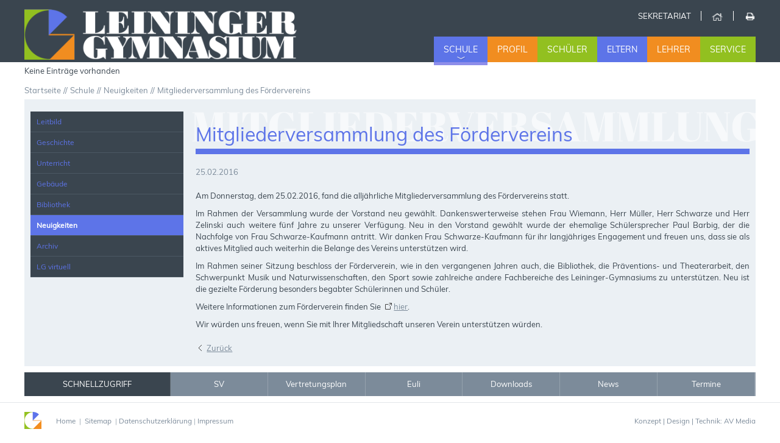

--- FILE ---
content_type: text/html; charset=utf-8
request_url: https://leiningergymnasium.de/lgg/aktuelles/meldungen/SitzungFoerderverein.php
body_size: 4249
content:
<!DOCTYPE html>
<html lang="de" class="pagestatus-init no-js scrolled-top"><head><title>Mitgliederversammlung des Fördervereins</title><!--

      Diese Website wurde gestaltet und erstellt von der AV Media Werbeagentur Grünstadt www.AVmedia.de

    --><meta name="Description" content="Am Donnerstag, dem 25.02.2016, fand die alljährliche Mitgliederversammlung des Fördervereins statt. "/><meta name="Keywords" content="Leininger Gymnasium Grünstadt Aktuelles News Infos"/><meta name="Robots" content="index, noodp"/><meta charset="UTF-8" /><meta name="viewport" content="width=device-width, initial-scale=1"/><meta name="Generator" content="Weblication® CMS"/><!--[if IE]><meta http-equiv="x-ua-compatible" content="IE=edge" /><![endif]--><meta name="geo.placename" content="Kreuzerweg 4, 67269 Grünstadt, Deutschland "/><meta name="geo.position" content="49.56082;8.165410000000065"/><meta property="og:image" content="https://leiningergymnasium.de/lgg-wAssets/img/aktuelles/foerderverein.jpg"/><link rel="shortcut icon" href="/lgg-wGlobal/wGlobal/layout/images/favicon.ico"/><link rel="icon" href="/lgg-wGlobal/wGlobal/layout/images/favicon.ico"/><link rel="apple-touch-icon" href="/lgg-wGlobal/wGlobal/layout/images/apple-touch-icon.png"/><script type="text/javascript">wNavidStandard='942129942129';wProjectPath='/lgg';hdLimitDpr='1.5';lightboxType='wLightbox'; </script><link rel="stylesheet" href="/lgg-wGlobal/wGlobal/layout/styles/optimized/design.css"/><link rel="stylesheet" type="text/css" href="/lgg-wGlobal/wGlobal/layout/styles/custom.css"/><script>var wCe = "00ff99";</script><script src="/lgg-wGlobal/wGlobal/layout/scripts/items/jquery.js"></script><script src="/lgg-wGlobal/wGlobal/layout/scripts/optimized/css.js"></script><script src="/lgg-wGlobal/wGlobal/layout/scripts/optimized/ui.js"></script><script src="/lgg-wGlobal/wGlobal/layout/scripts/optimized/design.js"></script><script src="/lgg-wGlobal/wGlobal/layout/scripts/items/optimized/bannerSlider.js"></script><!--[if lt IE 9]><link rel="{$wGlobalProjectPath}/wGlobal/layout/styles/items/jquery.fancybox" type="text/css" /><script type="text/javascript" src="/lgg-wGlobal/wGlobal/layout/scripts/items/jquery.fancybox.js"></script><![endif]--></head><body class="body project-lgg subdir-aktuelles object-news navId-942129942129"><div id="blockMainOuter"><div id="blockMain"><div id="blockMainInner"><div id="blockTop"><div id="blockTopInner"><a id="logo" href="/lgg/" title="Zur Startseite"><img src="/lgg-wAssets/img/logo/logo.png" alt="" width="550" height="92" data-src2x="/lgg-wAssets/img/logo/logohd.png" data-size="25865"/></a><div id="navigationMeta"><ul><li class="navLevel navLevel1 navLevelDefault navLevel1Default "><a class="navLevel navLevel1 navLevelDefault navLevel1Default " title="" href="/lgg/service/sekretariat-und-hausmeister/">Sekretariat</a></li><li class="navLevel navLevel1 navLevelDefault navLevel1Default home"><a class="navLevel navLevel1 navLevelDefault navLevel1Default home" title="" href="/lgg/">Home</a></li><li class="navLevel navLevel1 navLevelDefault navLevel1Default print"><a class="navLevel navLevel1 navLevelDefault navLevel1Default print" title="" href="javascript:wOpenPrintPreview(800,600)">Drucken</a></li></ul> </div><div id="navigationMain"><ul data-togglerText="Navigation" class="navLevelContainer navLevel1Container"><li class="navLevel navLevel1 navLevelOpenDescendantSelected navLevel1OpenDescendantSelected blau"><a class="navLevel navLevel1 navLevelOpenDescendantSelected navLevel1OpenDescendantSelected" title="" href="/lgg/schule/leitbild.php">Schule</a><div class="bgnavtop"><ul class="navLevelContainer navLevel2Container"><li class="navLevel navLevel2 navLevelDefault navLevel2Default "><a class="navLevel navLevel2 navLevelDefault navLeve21Default" title="" href="/lgg/schule/leitbild.php">Leitbild</a></li><li class="navLevel navLevel2 navLevelDefault navLevel2Default "><a class="navLevel navLevel2 navLevelDefault navLeve21Default" title="" href="/lgg/schule/geschichte/">Geschichte</a></li><li class="navLevel navLevel2 navLevelDefault navLevel2Default "><a class="navLevel navLevel2 navLevelDefault navLeve21Default" title="" href="/lgg/schule/unterricht.php">Unterricht</a></li><li class="navLevel navLevel2 navLevelDefault navLevel2Default "><a class="navLevel navLevel2 navLevelDefault navLeve21Default" title="" href="/lgg/schule/gebaeude.php">Gebäude</a></li><li class="navLevel navLevel2 navLevelDefault navLevel2Default "><a class="navLevel navLevel2 navLevelDefault navLeve21Default" title="" href="/lgg/schule/bibliothek.php">Bibliothek</a></li><li class="navLevel navLevel2 navLevelSelected navLevel2Selected "><a class="navLevel navLevel2 navLevelSelected navLevel2Selected" title="" href="/lgg/aktuelles/">Neuigkeiten</a></li><li class="navLevel navLevel2 navLevelDefault navLevel2Default "><a class="navLevel navLevel2 navLevelDefault navLeve21Default" title="" href="/lgg/schule/archiv.php">Archiv</a></li><li class="navLevel navLevel2 navLevelDefault navLevel2Default "><a class="navLevel navLevel2 navLevelDefault navLeve21Default" title="" href="/lgg/schule/lg-virtuell/">LG virtuell</a></li></ul></div></li><li class="navLevel navLevel1 navLevelOpen navLevel1Open orange"><a class="navLevel navLevel1 navLevelOpen navLevel1Open" title="" href="/lgg/profil/schwerpunkt-bili/?navid=1243194933573">Profil</a><div class="bgnavtop"><ul class="navLevelContainer navLevel2Container"><li class="navLevel navLevel2 navLevelDefault navLevel2Default "><a class="navLevel navLevel2 navLevelDefault navLeve21Default" title="" href="/lgg/profil/schwerpunkt-bili/?navid=284839284839">Schwerpunkt Bilingual Englisch</a></li><li class="navLevel navLevel2 navLevelDefault navLevel2Default "><a class="navLevel navLevel2 navLevelDefault navLeve21Default" title="" href="/lgg/profil/schwerpunkt-mint-ec.php">Schwerpunkt MINT-EC</a></li><li class="navLevel navLevel2 navLevelDefault navLevel2Default "><a class="navLevel navLevel2 navLevelDefault navLeve21Default" title="" href="/lgg/profil/schwerpunkt-musik.php">Schwerpunkt MUSIK</a></li><li class="navLevel navLevel2 navLevelDefault navLevel2Default "><a class="navLevel navLevel2 navLevelDefault navLeve21Default" title="" href="/lgg/profil/schwerpunkt-berufsorientierung/">Schwerpunkt Berufsorientierung</a></li><li class="navLevel navLevel2 navLevelDefault navLevel2Default "><a class="navLevel navLevel2 navLevelDefault navLeve21Default" title="" href="/lgg/profil/schwerpunkt-komet.php">Schwerpunkt KoMeT</a></li><li class="navLevel navLevel2 navLevelDefault navLevel2Default "><a class="navLevel navLevel2 navLevelDefault navLeve21Default" title="" href="/lgg/profil/schule-mit-courage.php">Schule mit Courage</a></li><li class="navLevel navLevel2 navLevelDefault navLevel2Default "><a class="navLevel navLevel2 navLevelDefault navLeve21Default" title="" href="/lgg/profil/digitalisierung/">Digitalisierung</a></li><li class="navLevel navLevel2 navLevelDefault navLevel2Default "><a class="navLevel navLevel2 navLevelDefault navLeve21Default" title="" href="/lgg/profil/wettbewerbe/">Wettbewerbe / Förderung</a></li><li class="navLevel navLevel2 navLevelDefault navLevel2Default "><a class="navLevel navLevel2 navLevelDefault navLeve21Default" title="" href="/lgg/profil/praevention/">Prävention</a></li><li class="navLevel navLevel2 navLevelDefault navLevel2Default "><a class="navLevel navLevel2 navLevelDefault navLeve21Default" title="" href="/lgg/profil/schueleraustausch.php">Schüleraustausch / Exkursionen</a></li></ul></div></li><li class="navLevel navLevel1 navLevelOpen navLevel1Open gruen"><a class="navLevel navLevel1 navLevelOpen navLevel1Open" title="" href="/lgg/schueler/schuelervertretung.php">Schüler</a><div class="bgnavtop"><ul class="navLevelContainer navLevel2Container"><li class="navLevel navLevel2 navLevelDefault navLevel2Default "><a class="navLevel navLevel2 navLevelDefault navLeve21Default" title="" href="/lgg/schueler/schuelervertretung.php">Schülervertretung</a></li><li class="navLevel navLevel2 navLevelDefault navLevel2Default "><a class="navLevel navLevel2 navLevelDefault navLeve21Default" title="" href="/lgg/schueler/euli.php">Eulenspiegel online</a></li><li class="navLevel navLevel2 navLevelDefault navLevel2Default "><a class="navLevel navLevel2 navLevelDefault navLeve21Default" title="" href="/lgg/schueler/vertrauenspersonen.php">Vertrauenspersonen</a></li><li class="navLevel navLevel2 navLevelDefault navLevel2Default "><a class="navLevel navLevel2 navLevelDefault navLeve21Default" title="" href="/lgg/schueler/mediennutzungsordnung/">Mediennutzungsordnung</a></li><li class="navLevel navLevel2 navLevelDefault navLevel2Default "><a class="navLevel navLevel2 navLevelDefault navLeve21Default" title="" href="/lgg/schueler/Digitale-Helden-Medienscouts.php">Digitale Helden</a></li><li class="navLevel navLevel2 navLevelDefault navLevel2Default "><a class="navLevel navLevel2 navLevelDefault navLeve21Default" title="" href="/lgg/schueler/fahrtenprogramm/">Fahrtenprogramm</a></li><li class="navLevel navLevel2 navLevelDefault navLevel2Default "><a class="navLevel navLevel2 navLevelDefault navLeve21Default" title="" href="/lgg/schueler/schulsanitaetsdienst.php">Schulsanitätsdienst</a></li><li class="navLevel navLevel2 navLevelDefault navLevel2Default "><a class="navLevel navLevel2 navLevelDefault navLeve21Default" title="" href="/lgg/schueler/juniorwahl/">Juniorwahl</a></li><li class="navLevel navLevel2 navLevelDefault navLevel2Default "><a class="navLevel navLevel2 navLevelDefault navLeve21Default" title="" href="/lgg/schueler/arbeitsgemeinschaften.php">Arbeitsgemeinschaften</a></li><li class="navLevel navLevel2 navLevelDefault navLevel2Default "><a class="navLevel navLevel2 navLevelDefault navLeve21Default" title="" href="/lgg/schueler/moodle/">IServ</a></li></ul></div></li><li class="navLevel navLevel1 navLevelOpen navLevel1Open blau"><a class="navLevel navLevel1 navLevelOpen navLevel1Open" title="" href="/lgg/eltern/orientierungsstufe.php">Eltern</a><div class="bgnavtop"><ul class="navLevelContainer navLevel2Container"><li class="navLevel navLevel2 navLevelDefault navLevel2Default "><a class="navLevel navLevel2 navLevelDefault navLeve21Default" title="" href="/lgg/eltern/orientierungsstufe.php">Orientierungsstufe</a></li><li class="navLevel navLevel2 navLevelDefault navLevel2Default "><a class="navLevel navLevel2 navLevelDefault navLeve21Default" title="" href="/lgg/eltern/nachmittagsbetreuung/">Nachmittagsbetreuung</a></li><li class="navLevel navLevel2 navLevelDefault navLevel2Default "><a class="navLevel navLevel2 navLevelDefault navLeve21Default" title="" href="/lgg/eltern/schulelternbeirat.php">Schulelternbeirat</a></li><li class="navLevel navLevel2 navLevelDefault navLevel2Default "><a class="navLevel navLevel2 navLevelDefault navLeve21Default" title="" href="/lgg/eltern/foerderverein.php">Förderverein</a></li></ul></div></li><li class="navLevel navLevel1 navLevelOpen navLevel1Open orange"><a class="navLevel navLevel1 navLevelOpen navLevel1Open" title="" href="/lgg/lehrer/schulleitung.php">Lehrer</a><div class="bgnavtop"><ul class="navLevelContainer navLevel2Container"><li class="navLevel navLevel2 navLevelDefault navLevel2Default "><a class="navLevel navLevel2 navLevelDefault navLeve21Default" title="" href="/lgg/lehrer/schulleitung.php">Schulleitung</a></li><li class="navLevel navLevel2 navLevelDefault navLevel2Default "><a class="navLevel navLevel2 navLevelDefault navLeve21Default" title="" href="/lgg/lehrer/kollegium.php">Kollegium</a></li><li class="navLevel navLevel2 navLevelDefault navLevel2Default "><a class="navLevel navLevel2 navLevelDefault navLeve21Default" title="" href="/lgg/lehrer/ehemalige-lehrkraefte/">Ehemalige Lehrkräfte</a></li><li class="navLevel navLevel2 navLevelDefault navLevel2Default "><a class="navLevel navLevel2 navLevelDefault navLeve21Default" title="" href="/lgg/lehrer/intern/intern.php">Interner Bereich</a></li></ul></div></li><li class="navLevel navLevel1 navLevelOpen navLevel1Open gruenrechts"><a class="navLevel navLevel1 navLevelOpen navLevel1Open" title="" href="/lgg/service/sekretariat-und-hausmeister/">Service</a><div class="bgnavtop"><ul class="navLevelContainer navLevel2Container"><li class="navLevel navLevel2 navLevelDefault navLevel2Default "><a class="navLevel navLevel2 navLevelDefault navLeve21Default" title="" href="/lgg/service/sekretariat-und-hausmeister/">Sekretariat und Hausmeister</a></li><li class="navLevel navLevel2 navLevelDefault navLevel2Default "><a class="navLevel navLevel2 navLevelDefault navLeve21Default" title="" href="/lgg/service/anmeldung/">Anmeldung</a></li><li class="navLevel navLevel2 navLevelDefault navLevel2Default "><a class="navLevel navLevel2 navLevelDefault navLeve21Default" title="" href="/lgg/service/schulbuchlisten/">Schulbuchlisten</a></li><li class="navLevel navLevel2 navLevelDefault navLevel2Default "><a class="navLevel navLevel2 navLevelDefault navLeve21Default" title="" href="/lgg/service/downloads/">Downloads</a></li><li class="navLevel navLevel2 navLevelDefault navLevel2Default "><a class="navLevel navLevel2 navLevelDefault navLeve21Default" title="" href="/lgg/service/vertretungsplan.php" target="_blank">Vertretungsplan</a></li><li class="navLevel navLevel2 navLevelDefault navLevel2Default "><a class="navLevel navLevel2 navLevelDefault navLeve21Default" title="" href="/lgg/service/sprechstunden/">Sprechstunden</a></li><li class="navLevel navLevel2 navLevelDefault navLevel2Default "><a class="navLevel navLevel2 navLevelDefault navLeve21Default" title="" href="/lgg/service/termine.php">Termine</a></li><li class="navLevel navLevel2 navLevelDefault navLevel2Default "><a class="navLevel navLevel2 navLevelDefault navLeve21Default" title="" href="/lgg/service/schliessfaecher/">Schließfächer</a></li><li class="navLevel navLevel2 navLevelDefault navLevel2Default "><a class="navLevel navLevel2 navLevelDefault navLeve21Default" title="" href="/lgg/service/elternbriefe/">Elternbriefe</a></li></ul></div></li></ul> </div></div></div><div id="blockBeforeLeftContentRight"><div id="blockBeforeLeftContentRightInner"><div id="blockBefore" class="blockBefore"><div id="blockBeforeInner" class="blockBeforeInner"><div id="areaContent3Global"><div id="areaContent3Include" class="elementIncludeContentNavigation"><div class="elementStandard elementContent elementList elementList-bannerSlider elementList-bannerSlider_var8" id="list_efa9674a"><div class="listBannerSlider_var8 numberChanges-1 wglBannerSlider" id="bannerSlider_efa9674a" data-fadetime="" data-animation="slideHorizontal" data-animationduration="600" data-previewanimation="" data-animationzoom="" data-preventeventsontouch="1" data-allowtouch="" data-embedtype="" data-pauseonmouseover="" data-initon="" data-initopen="" data-initdelay="" data-numberentries="0" data-currententry="1" data-hasinit="0"><div class="listInner"><p>Keine Einträge vorhanden</p></div></div> </div></div><div class="elementIncludeContentPage" id="pageContent3"><!--CONTENT:START--><!--CONTENT:STOP--></div><div class="elementScript"><div class="shadowh"><div class="shadowleft"></div><div class="shadowright"><span><script>  document.write(document.title);</script></span></div></div><div class="shadowheadlineouter"><div class="shadowheadline"><!-- </div> --></div></div><!-- <script>  $('.elementHeadline_var0').html( $('#blockContentInner > h1').clone())</script> --> </div></div><div id="navigationBreadcrumb"><div><div><a href="/lgg/"><span>Startseite</span></a></div><div id="bcl0" itemscope="itemscope" itemtype="http://data-vocabulary.org/Breadcrumb" itemref="bcl1" itemprop=""><a title="" itemprop="url" href="/lgg/schule/leitbild.php"><span itemprop="title">Schule</span></a></div><div id="bcl1" itemscope="itemscope" itemtype="http://data-vocabulary.org/Breadcrumb" itemref="" itemprop="child"><a title="" itemprop="url" href="/lgg/aktuelles/"><span itemprop="title">Neuigkeiten</span></a></div><div><a title="" href="/lgg/aktuelles/meldungen/SitzungFoerderverein.php"><span>Mitgliederversammlung des Fördervereins</span></a></div></div> </div></div></div><div id="blockLeftContentRight"><div id="blockLeftContentRightInner"><div id="blockLeft"><div id="blockLeftInner"><div id="navigationSub"><ul class="navLevelContainer navLevel2Container"><li class="navLevel navLevel2 navLevelDefault navLevel2Default "><a class="navLevel navLevel2 navLevelDefault navLevel2Default" title="" href="/lgg/schule/leitbild.php">Leitbild</a></li><li class="navLevel navLevel2 navLevelDefault navLevel2Default "><a class="navLevel navLevel2 navLevelDefault navLevel2Default" title="" href="/lgg/schule/geschichte/">Geschichte</a></li><li class="navLevel navLevel2 navLevelDefault navLevel2Default "><a class="navLevel navLevel2 navLevelDefault navLevel2Default" title="" href="/lgg/schule/unterricht.php">Unterricht</a></li><li class="navLevel navLevel2 navLevelDefault navLevel2Default "><a class="navLevel navLevel2 navLevelDefault navLevel2Default" title="" href="/lgg/schule/gebaeude.php">Gebäude</a></li><li class="navLevel navLevel2 navLevelDefault navLevel2Default "><a class="navLevel navLevel2 navLevelDefault navLevel2Default" title="" href="/lgg/schule/bibliothek.php">Bibliothek</a></li><li class="navLevel navLevel2 navLevelSelected navLevel2Selected "><a class="navLevel navLevel2 navLevelSelected navLevel2Selected" title="" href="/lgg/aktuelles/">Neuigkeiten</a></li><li class="navLevel navLevel2 navLevelDefault navLevel2Default "><a class="navLevel navLevel2 navLevelDefault navLevel2Default" title="" href="/lgg/schule/archiv.php">Archiv</a></li><li class="navLevel navLevel2 navLevelDefault navLevel2Default "><a class="navLevel navLevel2 navLevelDefault navLevel2Default" title="" href="/lgg/schule/lg-virtuell/">LG virtuell</a></li></ul></div> <div id="areaContent4Global"></div></div></div><div id="blockContent" class="blockContent"><div id="blockContentInner" class="blockContentInner"><!--CONTENT:START--><div class="elementStandard elementContent elementHeadline"><h1>Mitgliederversammlung des Fördervereins</h1></div><div class="elementStandard elementContent elementText"><p class="subline">
                          25.02.2016                        </p></div><div class="elementStandard elementContent elementText elementText_var0"><p>Am
Donnerstag, dem 25.02.2016, fand die alljährliche Mitgliederversammlung des
Fördervereins statt. </p><p class="alignJustify">Im
Rahmen der Versammlung wurde der Vorstand neu gewählt. Dankenswerterweise
stehen Frau Wiemann, Herr Müller, Herr Schwarze und Herr Zelinski auch
weitere fünf Jahre zu unserer Verfügung. Neu in den Vorstand gewählt wurde der
ehemalige Schülersprecher Paul Barbig, der die Nachfolge von Frau Schwarze-Kaufmann
antritt. Wir danken Frau Schwarze-Kaufmann für ihr langjähriges Engagement und
freuen uns, dass sie als aktives Mitglied auch weiterhin die Belange des
Vereins unterstützen wird. </p><p class="alignJustify">Im
Rahmen seiner Sitzung beschloss der Förderverein, wie in den vergangenen Jahren
auch, die Bibliothek, die Präventions- und Theaterarbeit, den Schwerpunkt Musik
und Naturwissenschaften, den Sport sowie zahlreiche andere Fachbereiche
des Leininger-Gymnasiums zu unterstützen. Neu ist die gezielte Förderung besonders
begabter Schülerinnen und Schüler. </p><p>Weitere
Informationen zum Förderverein finden Sie <a target="_blank" class="extern" href="/lgg/eltern/foerderverein.php">hier</a>.</p><p>Wir
würden uns freuen, wenn Sie mit Ihrer Mitgliedschaft unseren Verein
unterstützen würden.</p> </div><script type="text/javascript">/*<![CDATA[*/
              
              if(history.length > 1){
                document.write('<div class="elementStandard elementContent elementLink"><a href="javascript:history.back()" class="back">Zurück<'+'/a><'+'/div>');
              }
              /*]]>*/</script><!--CONTENT:STOP--><div id="areaContent6Global"><!--CONTENT:START--><!--CONTENT:STOP--></div></div></div></div></div></div></div></div></div><div id="blockBottom"><div id="blockBottomInner"><div id="areaContent5Global"><div id="" data-title="" class="elementStandard elementSection elementSection_var111 elementSectionBackgroundColor_var30 elementSectionMargin_var0 elementSectionPadding_var20"><div class="sectionInner"></div></div><div class="elementStandard elementContent elementBox elementBox_var111 "><div class="boxInner"><div class="elementStandard elementContent elementContainerStandard elementContainerStandard_var1 elementContainerStandardColumns elementContainerStandardColumns2 elementContainerStandardColumns_var10000" data-w-addclasses="wglAdjustHeightMax"><div class="col col1"><div class="col_inner col1_inner"><div class="elementStandard elementContent elementText elementText_var0"><p>SCHNELLZUGRIFF</p> </div></div></div><div class="col col2"><div class="col_inner col2_inner"><div class="elementStandard elementContent elementContainerStandard elementContainerStandard_var1 elementContainerStandardColumns elementContainerStandardColumns6 elementContainerStandardColumns_var161616161616" data-w-addclasses="wglAdjustHeightMax"><div class="col col1"><div class="col_inner col1_inner"><div class="elementStandard elementContent elementLink elementLink_var0"><a href="/lgg/schueler/schuelervertretung.php" class="button">SV</a></div></div></div><div class="col col2"><div class="col_inner col2_inner"><div class="elementStandard elementContent elementLink elementLink_var0"><a href="/lgg/service/vertretungsplan.php" class="button">Vertretungsplan</a></div></div></div><div class="col col3"><div class="col_inner col3_inner"><div class="elementStandard elementContent elementLink elementLink_var0"><a href="/lgg/schueler/euli.php" title="Euli Schülerzeitung" class="button">Euli</a></div></div></div><div class="col col4"><div class="col_inner col4_inner"><div class="elementStandard elementContent elementLink elementLink_var0"><a href="/lgg/service/downloads.php" class="button">Downloads</a></div></div></div><div class="col col5"><div class="col_inner col5_inner"><div class="elementStandard elementContent elementLink elementLink_var0"><a href="/lgg/aktuelles/" class="button">News</a></div></div></div><div class="col col6"><div class="col_inner col6_inner"><div class="elementStandard elementContent elementLink elementLink_var0"><a href="/lgg/service/termine.php" class="button">Termine</a></div></div></div><div class="clearBoth"> </div></div></div></div><div class="clearBoth"> </div></div></div></div><div class="elementStandard elementContent elementHr"><hr/></div><div class="elementStandard elementContent elementContainerStandard elementContainerStandard_var1 elementContainerStandardColumns elementContainerStandardColumns2 elementContainerStandardColumns_var5050" data-w-addclasses="wglAdjustHeightMax"><div class="col col1"><div class="col_inner col1_inner"><div class="elementStandard elementContent elementText elementText_var0"><p><img alt="logo" class="pictureLeft" src="/lgg-wAssets/img/logo/logoicon.png" width="28" height="28"/><a href="/lgg/">Home</a>  |  <a href="/lgg/schule/sitemap.php">Sitemap</a>   | <a href="/lgg/schule/datenschutzerklaerung.php">Datenschutzerklärung</a> | <a href="/lgg/schule/impressum.php">Impressum</a><br/></p> </div></div></div><div class="col col2"><div class="col_inner col2_inner"><div class="elementStandard elementContent elementText elementText_var0"><p class="alignRight"><a target="_blank" href="http://www.AVmedia.de">Konzept | Design | Technik: AV Media</a><br/></p> </div></div></div><div class="clearBoth"> </div></div></div></div></div><div id="blockPost"><div id="blockPostInner"><div id="areaContent7Global"><!--CONTENT:START--><!--CONTENT:STOP--></div></div></div></div></body></html>


--- FILE ---
content_type: text/css
request_url: https://leiningergymnasium.de/lgg-wGlobal/wGlobal/layout/styles/custom.css
body_size: 43469
content:
/* AV MEDIA */

#areaContent3Global > div > div:last-child {
    margin-bottom: 3px;
}
.listDefaultLink_var20 .listEntryMoreOnly {     float: right;
    font-size: 80%;
    position: absolute;
    right: 0;
    top: -2px;
}

.listBannerSlider_var10000 .listEntries .listEntryInfoLayer {
    background-color: rgba(0, 0, 0, 0);
    margin: 0;
    padding: 15px;
    position: absolute;
    right: -30px;
    top: 40px;
    width: 55%;
}

.listBannerSlider_var10000 .listEntries .listEntriesInner {
    height: auto !important;
    overflow: hidden;
    position: relative;

}

.listBannerSlider_var10000 .listEntries .listEntryImage {
     padding-top: 44px;
margin-bottom: -5px;
}


.elementContainerStandardColumns_var10000 {background: #3A454F; text-align: center; color: #fff !important}

.elementContainerStandardColumns_var10000 a{background: #7C8B9A;display: block;}
.elementContainerStandardColumns_var10000 a:hover {background: 99cc33;display: block;}

.startmintec p, .startmusik p, .startkomet p {  color: #fff; padding: 0px 4% ;}
.startmintec h1, .startmusik h1, .startkomet h1 {  width: 96%; color: #fff; margin: -20px 0 -10px 4%;}
.startmintec .elementStandard, .startmusik .elementStandard, .startkomet .elementStandard,
.startmintec .boxInner, .startmusik .boxInner, .startkomet .boxInner {  margin: 0 0 0 0 !important;padding: 10px 0;}

.startmintec h1{ border-bottom: 15px solid #5d74e8; }
.startmusik h1{ border-bottom: 15px solid #f18d20; }
.startkomet h1 { border-bottom: 15px solid #92c020; }

.startmintec, .startmusik, .startkomet { width: 250px; }
.elementContainerStandardColumns_var333333 > .col1
.elementContainerStandardColumns_var333333 > .col2
.elementContainerStandardColumns_var333333 > .col3  {width:33%}

.elementContainerStandardColumns_var333333 > .col1 > div ,
.elementContainerStandardColumns_var333333 > .col2 > div ,
.elementContainerStandardColumns_var333333 > .col3 > div  {width: 250px; margin-left: auto;    margin-right: auto;}



.elementBoxPosition_var20 > .boxInner {
    float: none !important;
}


.elementBoxMargin_var10000 {
    margin-left: 0px !important;
}
.elementBoxBackgroundColor_var50
{transition: background-color 0.7s ease 0s !important;}

.elementBoxBackgroundColor_var50:hover
{background-color:#3A454F !important; }



#blockTop {
    margin-bottom: 0px;
background-image:url(/lgg-wGlobal/wGlobal/layout/images/navigation/headerbg.png);background-position:bottom left;background-repeat:repeat-x; }


#include_29868e0e1f88b960aed7821dd70fb143 .elementStandard {margin: 0 0 5px 0 !important;}



#blockTop #logo > img { max-width: 495px !important; position: relative; top: 3px; height: auto; display: block;}


#blockBottom .elementContainerStandardColumns_var10000 p {padding: 10px 3px;}
#blockBottom .elementContainerStandardColumns_var10000 a {transition: background-color 0.7s ease 0s !important;padding: 10px 3px;color: #fff; background: #7C8B9A; display: block margin: 0 0 0 0 !important}
#blockBottom .elementContainerStandardColumns_var10000 > .col2 {background: #7C8B9A}
#blockBottom .elementContainerStandardColumns_var161616161616 > .col5 > div {margin: 0 0 0 0 !important}
#blockBottom .elementContainerStandardColumns_var10000 > .col2 > div {margin-left: 0px;}

#blockBottom .elementLink a.button           {margin:0 0 0px 0 !important}
#blockBottom .elementContainerStandard .col_inner > div:last-child { margin-bottom: 0px !important;}
#blockBottom  .elementSectionPadding_var20{  padding: 0px !important; margin: 0 auto; max-width: 1200px}

#blockBottom .elementBox_var111, #blockTopInner { margin: 0 auto; max-width: 1200px}
#blockBottom .elementContainerStandardColumns_var10000, #blockBottom .elementContainerStandardColumns_var5050,
#blockBottom .elementContainerStandardColumns_var10000 {margin: 10px auto !important;max-width: 1200px}


#blockBottom .elementContainerStandardColumns_var5050 {font-size: 90%; color: rgba(124,139,154,0.7)}
#blockLeftContentRight{width: 100%; }
#blockLeftContentRightInner{ margin: 0 auto; max-width: 1200px}
#blockBeforeFullInner {max-width: 1200px !important; margin: 0 auto;}
#blockBottom img.pictureLeft { margin: -5px 24px 4px 0;}

.boxdark h3, .boxdark h1, .boxdark h2, .boxdark p, .boxdark a{color: rgba(255,255,255, 0.8) !important}
.boxdark a.mail:before        {background-image:url("/lgg-wGlobal/wGlobal/layout/images/links/mail.svg?stroke=$colorLinkIconInverse")}
.boxdark a.phone:before       {background-image:url("/lgg-wGlobal/wGlobal/layout/images/links/phone.svg?stroke=$colorLinkIconInverse")}
.boxdark.fax:before         {background-image:url("/lgg-wGlobal/wGlobal/layout/images/links/fax.svg?stroke=$colorLinkIconInverse")}


#blockBeforeInner                          {max-width:1200px; margin: 0 auto}
#blockRight {border-left: 1px solid rgba(124,139,154, 0.4)}

#navigationSub li.navLevel2 > a {padding: 7px 0 7px 0px;}
#navigationSub li.navLevel2 > a:hover {padding: 7px 0 7px 7px;}
#navigationSub li {border-bottom: 1px solid #4C5863 !important;}

#navigationMain li.navLevel1.blau:hover > a {border-bottom: 1px solid rgba(124,139,154, 0.2)}
#navigationMain li.navLevel1 { border-right: 0px solid rgba(124,139,154, 0.1)}



#navigationMain li.navLevel1 ul.navLevel2Container li {background-color: rgba(255,255,255,0)}

#navigationMain li.navLevel1 ul.navLevel2Container li:hover {cursor: pointer; background-color: rgba(255,255,255,0.9); background-image:url("/lgg-wGlobal/wGlobal/layout/images/icons/list-style-image.svg?stroke=$colorLinkIcon");text-transform: uppercase;}
#navigationMain li.navLevel1 ul.navLevel2Container li a:hover{cursor: pointer; display: block; }

#navigationMain li.navLevel1OpenSelected > a {color: #fff !important}
#navigationMain li.navLevel1 > a {color: #fff !important}

#navigationMain li.navLevel2 > a  {padding: 3px 0 3px 10px; text-shadow: 1px 1px 3px rgba(255,255,255,1)}
#navigationMain li.navLevel2 > a:hover  {font-weight: bold;}

/* BLAU */
#navigationMain li.navLevel1Open.blau > a,
#navigationMain li.navLevel1Selected.blau > a                                     {color:#FFFFFF;background-color:#5D74E8;border-bottom:5px solid #fff}
#navigationMain li.navLevel1OpenSelected.blau > a,
#navigationMain li.navLevel1OpenDescendantSelected.blau > a                       {background-color:#5D74E8;border-bottom: 5px solid #8d8dea !important; background-image:url(/lgg-wGlobal/wGlobal/layout/images/navigation/arrowdown.png);background-position:bottom center;background-repeat:no-repeat; border-bottom: 5x solid #8d8dea;}
#navigationMain li.navLevel1.blau:hover > a                                       {border-bottom: 5px solid #8d8dea !important;}
#navigationMain li.navLevel1.blau .navLevel2Container li.navLevel2 > a            {color:#5D74E8 !important;}
#navigationMain li.navLevel1.blau .navLevel2Container li
{padding-left: 8px; vertical-align:top;background-image:url("/lgg-wGlobal/wGlobal/layout/images/navigation/blau.png"); background-size: 5px 5px; background-position:8px center ;background-repeat:no-repeat; margin-left: -8px;}
#navigationMain li.navLevel1.blau .navLevel2Container li:hover
{padding-left: 8px; vertical-align:top;background-image:url("/lgg-wGlobal/wGlobal/layout/images/navigation/blau-hover.png"); background-size: 16px 10px; background-position:4px center ;background-repeat:no-repeat}

body.subdir-schule h1, body.subdir-eltern h1, body.subdir-aktuelles h1, body.subdir-schule .h1Editor,body.subdir-eltern .h1Editor, body.subdir-aktuelles .h1Editor
{padding-bottom: 4px;    padding-top: 7px;color: #5D74E8 !important; border-bottom: 9px solid #5D74E8 !important}
body.subdir-schule #navigationSub li.navLevelDefault > a,body.subdir-aktuelles #navigationSub li.navLevelDefault > a,body.subdir-eltern #navigationSub li.navLevelDefault > a  {    background-color: #3a454f;  padding-left: 10px;    color: #5d74e8;}
body.subdir-schule #navigationSub li.navLevelDefault > a:hover,
body.subdir-eltern #navigationSub li.navLevelDefault > a:hover,
body.subdir-eltern #navigationSub li.navLevelSelected > a,
body.subdir-schule #navigationSub li.navLevelSelected > a {    background-color: #5d74e8;    color: #fff; }

body.subdir-lgg #blockBottom .elementContainerStandardColumns_var10000 a:hover,
body.subdir-aktuelles #blockBottom .elementContainerStandardColumns_var10000 a:hover,
body.subdir-schule #blockBottom .elementContainerStandardColumns_var10000 a:hover,
body.subdir-eltern #blockBottom .elementContainerStandardColumns_var10000 a:hover{color: #fff; background: #5D74E8; display: block}




/* ORANGE */
#navigationMain li.navLevel1Open.orange > a,
#navigationMain li.navLevel1Selected.orange > a                                     {color:#FFFFFF;background-color:#f18d20;}
#navigationMain li.navLevel1OpenSelected.orange > a,
#navigationMain li.navLevel1OpenDescendantSelected.orange > a                       {background-color:#f18d20;border-bottom: 5px solid #f0d7b1 !important; background-image:url(/lgg-wGlobal/wGlobal/layout/images/navigation/arrowdown.png);background-position:bottom center;background-repeat:no-repeat; border-bottom: 5x solid #f0d7b1;}
#navigationMain li.navLevel1.orange:hover > a                                       {border-bottom: 5px solid #f0d7b1 !important;}
#navigationMain li.navLevel1.orange .navLevel2Container li.navLevel2 > a            {color:#f18d20 !important;}
#navigationMain li.navLevel1.orange .navLevel2Container li
{padding-left: 8px; vertical-align:top;background-image:url("/lgg-wGlobal/wGlobal/layout/images/navigation/orange.png"); background-size: 5px 5px; background-position:8px center ;background-repeat:no-repeat; margin-left: -8px;}
#navigationMain li.navLevel1.orange .navLevel2Container li:hover
{padding-left: 8px; vertical-align:top;background-image:url("/lgg-wGlobal/wGlobal/layout/images/navigation/orange-hover.png"); background-size: 16px 10px; background-position:4px center ;background-repeat:no-repeat}

body.subdir-profil h1, body.subdir-lehrer h1, body.subdir-profil .h1Editor, body.subdir-lehrer .h1Editor {padding-bottom: 4px;    padding-top: 8px;color: #f18d20; border-bottom: 9px solid #f18d20 !important}
body.subdir-profil #navigationSub li.navLevelDefault > a,body.subdir-lehrer #navigationSub li.navLevelDefault > a  {    background-color: #3A454F;  padding-left: 10px; color: #f18d20;}
body.subdir-profil #navigationSub li.navLevelDefault > a:hover,
body.subdir-lehrer #navigationSub li.navLevelDefault > a:hover,
body.subdir-profil #navigationSub li.navLevelSelected > a,
body.subdir-lehrer #navigationSub li.navLevelSelected > a {    background-color: #f18d20;    color: #fff; }

body.subdir-profil #blockBottom .elementContainerStandardColumns_var10000 a:hover,
body.subdir-lehrer #blockBottom .elementContainerStandardColumns_var10000 a:hover {color: #fff; background: #f18d20; display: block}


/* GRUEN */
#navigationMain li.navLevel1Open.gruen > a,
#navigationMain li.navLevel1Selected.gruen > a                                     {color:#FFFFFF;background-color:#92c020;}
#navigationMain li.navLevel1OpenSelected.gruen > a,
#navigationMain li.navLevel1OpenDescendantSelected.gruen > a                       {background-color:#92c020;border-bottom: 5px solid #d3e6a6 !important; background-image:url(/lgg-wGlobal/wGlobal/layout/images/navigation/arrowdown.png);background-position:bottom center;background-repeat:no-repeat; border-bottom: 5x solid #d3e6a6;}
#navigationMain li.navLevel1.gruen:hover > a                                       {border-bottom: 5px solid #d3e6a6 !important;}
#navigationMain li.navLevel1.gruen .navLevel2Container li.navLevel2 > a            {color:#7CA513 !important;}
#navigationMain li.navLevel1.gruen .navLevel2Container li
{padding-left: 8px; vertical-align:top;background-image:url("/lgg-wGlobal/wGlobal/layout/images/navigation/gruen.png"); background-size: 5px 5px; background-position:8px center ;background-repeat:no-repeat; margin-left: -8px;}
#navigationMain li.navLevel1.gruen .navLevel2Container li:hover
{padding-left: 8px; vertical-align:top;background-image:url("/lgg-wGlobal/wGlobal/layout/images/navigation/gruen-hover.png"); background-size: 16px 10px; background-position:4px center ;background-repeat:no-repeat}


/* GRUEN RECHTS */
#navigationMain li.navLevel1Open.gruenrechts > a,
#navigationMain li.navLevel1Selected.gruenrechts > a                                     {color:#FFFFFF;background-color:#92c020;}
#navigationMain li.navLevel1OpenSelected.gruenrechts > a,
#navigationMain li.navLevel1OpenDescendantSelected.gruenrechts > a                       {background-color:#92c020;border-bottom: 5px solid #d3e6a6 !important; background-image:url(/lgg-wGlobal/wGlobal/layout/images/navigation/arrowdown.png);background-position:bottom center;background-repeat:no-repeat; border-bottom: 5x solid #d3e6a6;}
#navigationMain li.navLevel1.gruenrechts:hover > a                                       {border-bottom: 5px solid #d3e6a6 !important;}
#navigationMain li.navLevel1.gruenrechts .navLevel2Container li.navLevel2 > a            {color:#7CA513 !important;margin-right: 0px!important;}
#navigationMain li.navLevel1.gruenrechts .navLevel2Container li
{background-image: url("/lgg-wGlobal/wGlobal/layout/images/navigation/gruen.png");background-position: 205px center;background-repeat: no-repeat;background-size: 5px 5px;clear: right;float: right;padding-right: 14px;
    vertical-align: top;display: block; text-align: right; width: 100%;}
#navigationMain li.navLevel1.gruenrechts .navLevel2Container li:hover
{background-image:url("/lgg-wGlobal/wGlobal/layout/images/navigation/gruen-hover.png"); background-position: 200px center; background-size: 16px 10px;padding-right: 14px; }







#navigationMain li.navLevel1.alignNavContainerSubLeft .navLevel2Container li{margin-left: 18px !important;}

body.subdir-schueler h1,
body.subdir-service h1,
body.subdir-veranstaltungen h1 { padding-bottom: 4px;    padding-top: 7px;color: #80A81C !important;border-bottom: 9px solid #80A81C !important}
body.subdir-schueler #navigationSub li.navLevelDefault > a,
body.subdir-service #navigationSub li.navLevelDefault > a,
body.subdir-veranstaltungen #navigationSub li.navLevelDefault > a  {    background-color: #3a454f;  padding-left: 10px;  color: #80A81C;}
body.subdir-schueler #navigationSub li.navLevelDefault > a:hover,
body.subdir-service #navigationSub li.navLevelDefault > a:hover,
body.subdir-schueler #navigationSub li.navLevelSelected > a,
body.subdir-service #navigationSub li.navLevelSelected > a,
body.subdir-veranstaltungen #navigationSub li.navLevelDefault > a:hover,
body.subdir-veranstaltungen #navigationSub li.navLevelSelected > a {    background-color: #80A81C;   color: #fff; }

body.subdir-schueler #blockBottom .elementContainerStandardColumns_var10000 a:hover,
body.subdir-service #blockBottom .elementContainerStandardColumns_var10000 a:hover,
body.subdir-veranstaltungen #blockBottom .elementContainerStandardColumns_var10000 a:hover {color: #fff; background: #92c020; display: block}


#blockBottom .elementContainerStandardColumns_var161616161616 > .col1 > div,
#blockBottom .elementContainerStandardColumns_var161616161616 > .col2 > div,
#blockBottom .elementContainerStandardColumns_var161616161616 > .col3 > div,
#blockBottom .elementContainerStandardColumns_var161616161616 > .col4 > div,
#blockBottom .elementContainerStandardColumns_var161616161616 > .col5 > div,
#blockBottom .elementContainerStandardColumns_var161616161616 > .col6 > div,
#blockBottom .elementContainerStandardColumns_var161616161616 > .col7 > div,
#blockBottom.elementContainerStandardColumns_var161616161616 > .col > div {   margin-left: 0px !important;
    margin-right: 0px !important;}

.elementContainerStandardColumns_var10000 > .col1 > div {
    margin-right: 0px;
}
.listBannerSlider_var10000 .listEntries .listEntryTitle {margin: 38px 0 10px 0}
.listBannerSlider_var10000 .listEntries .listEntryTitle a{position: relative; top: 25px}
.listEntryTitle.shadow {width: 100%; height: 50px; overflow: hidden; color: rgba(255,255,255,0.1)!important; font-family: 'Abril Fatface', cursive; position: absolute; top: 8px;z-index: 0; padding-right: 0px !important; font-size: 50px !important}
div.showdate[style]{top: 83px !important;}
#blockBottom .elementContainerStandardColumns_var10000 .col_inner {border-right: 1px solid rgba(255,255,255,0.2)}

/* MELDUNGEN Liste */
.listDefault_var0 .listEntryThumbnailOuter {text-align:center; width: 80px; height:100%; overflow: hidden; float: left; margin-right: 10px; text-align: center;}
.listDefault_var0 .listEntryThumbnail {width: 100%; height:auto; margin: 0 auto;}


.listDefault_var0 .listEntryDescription {
    margin: 0 0 0 100px;}

/*@wCssFragment{class:listDefault;variant:10;caption-en:Three columns box;caption:Dreispaltige Boxdarstellung}*/

.listDefault_var10                                                       {margin-right:-20px;border:none;-w-add-classes:wglAdjustHeightMax;;-w-editmaskExtended-categoriesquickfilter:yes}
.listDefault_var10:after                                                 {display:block;clear:both;content:'';height:0;width:0}
.listDefault_var10 .listEntry                                            {width:33.333%;float:left;border:none;margin-bottom:20px;padding:0;-w-levelheadline:2}
.listDefault_var10 .listEntry:hover                                      {background:none}
.listDefault_var10 .listEntry .beButtonEditRow                           {position:absolute;top:14px;right:46px}
.listDefault_var10 .listEntry .beButtonDeleteRow                         {position:absolute;top:14px;right:22px}
.listDefault_var10 .listEntry .wglListEntryMover                         {margin:-4px 0 0 -18px}
.listDefault_var10 .listEntry .wglMarkerManualSortMo                     {margin-top:0}
.listDefault_var10 .listEntryInner                                       {position:relative;overflow:hidden;height:100%;margin:0 20px 0 0;padding:10px;box-sizing:border-box;-moz-box-sizing:border-box;border:solid 1px $borderColorLines}
.listDefault_var10 .listEntryInner:after                                 {content:'';display:block;clear:both;width:0px;height:0px}
.listDefault_var10 .listEntryTitle                                       {font-size:17px;line-height:125%;font-weight:normal}
.listDefault_var10 .listEntryDescription                                 {display:table}
.listDefault_var10 .listEntryDate                                        {display:none}
.listDefault_var10 .listEntryThumbnailOuter                              {-w-dom-prependto:parent();overflow:hidden;margin-bottom:10px}
.listDefault_var10 .listEntryThumbnail                                   {width:100%;-w-aspectratio:1.5;-w-picture-mode:cropTop !important}
.listDefault_var10 .listEntryQuickfilter                                 {transition:width 0.5s linear, height 0.5s linear}
.listDefault_var10 .listEntryQuickfilterVisible                          {}
.listDefault_var10 .listEntryQuickfilterInvisible                        {width:0 !important;height:0 !important;padding:0 !important}

.listDefaultBorder_var10 .listEntry {
    border-bottom: 1px solid rgba(124, 139, 154, 0.4);}
.listDefaultLink_var22 .listEntryMoreOnly { border: none; font-size: 10px !important;background: #7c8b9a;transition: background 0.7s ease 0s !important;}
.listDefaultLink_var22 .listEntryMoreOnly:hover {border: none; color: #5D74E8 !important; background:rgba(255,255,255, 0.9) !important; }
.listEntryInfoLayer a.readmorenew {position: absolute; right: 45px; margin: 3px 0 0 0; color: #fff !important; background: #7c8b9a; padding: 2px 6px; font-size: 90%; border: none !important;display: inline-block !important; width: auto !important;transition: background 0.7s ease 0s !important;}
.listEntryInfoLayer a.readmorenew:hover {color: #5D74E8 !important; background:rgba(255,255,255, 0.9) !important; }

#navigationSub li.navLevelSelected > a {    padding-left: 10px !important;}

#blockTop #navigationMeta {position: relative; top: 10px; right: -20px}

#navigationMeta li.navLevel1 > a {
    color: #fff;
    line-height: 32px;
    margin: 0 0 0 0;
    padding: 8px 16px;
    text-decoration: none;
text-transform: uppercase;

}
/* META ICONS */
#navigationMeta li {height: 60px}
#navigationMeta li.navLevel1 > a.home,
#navigationMeta li.navLevel1 > a.print {padding: 8px 26px; border-left: 1px solid #fff; width: 50px; height: 50px; background-size: 19px; background-position:center top ;background-repeat:no-repeat;font-size: 0px; color: rgba(255,255,255,0); }
#navigationMeta li.navLevel1 > a.home {background-image:url("/lgg-wGlobal/wGlobal/layout/images/navigation/home.png");}
#navigationMeta li.navLevel1 > a.print {background-image:url("/lgg-wGlobal/wGlobal/layout/images/navigation/print.png");}


/* Pfeil */
.scrollTopInner::before {
    border-bottom: 8px solid #ffffff;
    border-left: 8px solid transparent;
    border-right: 8px solid transparent;
    content: "";
    height: 0;
    left: 8px;
    position: absolute;
    top: 12px;
    width: 0;
}

.scrollTopInner::after {
    background-color: #ffffff;
    content: "";
    height: 12px;
    left: 12px;
    position: absolute;
    top: 20px;
    width: 8px;
}

.scrollTopInner {
    background-color: #3A454F;
    border-radius: 6px 0 0 6px;
    cursor: pointer;
    height: 44px;
    position: relative;
    width: 44px;
}

#scrollTop {
    bottom: -25px;
    display: none;
    height: 80px;
    position: fixed;
    right: 0;
    width: 30px;
    z-index: 2000;
}

.bgnavtop {}

#navigationMain > ul > li > ul {}

.shadowh {line-height: 1.5;overflow: hidden !important; z-index: 1;height: 100px; max-width: 1200px; margin: 0 auto; width: 100%; clear: both;position: absolute}
h1, .h1Editor{position: relative;  z-index: 1;}

.shadowleft
{
    clear: left;
    display: block;
    float: left;
    position: relative;
    width: 23%;
height: 100px; }

.shadowright
{
    float: left;
    width: 76%;
 display: table-cell;
}

.shadowright span
{color: rgba(255,255,255,0.6)!important;
font-family: "Abril Fatface",cursive;
font-size: 68px !important;
width:100% !important;
position: relative;
top: 16px;
left: -2px;
text-transform: uppercase;
}

body.navId-745465745465 .shadowleft,
body.navId-1247423963537 .shadowleft
{display: none;}


@media only screen and (max-width: 1210px) {

#blockTopInner{padding: 0 15px !important}
#blockTop #navigationMain {}


.listBannerSlider_var10000 .listEntriesPreview .listEntryInner {
    overflow: hidden;
    padding: 10px 0;
    position: relative;
    text-align: center;
font-size: 90%;}

.listBannerSlider_var10000 .listEntriesPreview .listEntryTitle {
    display: block;
    padding: 0 2px;}

.listBannerSlider_var10000 .listEntries .listEntryDescription {
    color: #eeeeee;
    font-size: 12px;
    height: 72px;
    line-height: 14px;
    overflow: hidden;
    padding-right: 20px;
    padding-top: 20px;
}


}/* END MAX 1210 */


@media only screen and (max-width: 1200px)
{
a#blockTop #logo > img { max-width: 400px !important;  height: auto; display: block;    margin-top: -11px;}
.hinweisbox h1 {font-size: 25px; margin: 1% 0 0 0;}

}/* END MAX 1200 */


@media only screen and (max-width: 1100px)
{
#blockTop #logo > img { max-width: 440px !important;  height: auto; display: block;    margin-top: 0px;}
#navigationBreadcrumb {padding: 0 0 5px 15px !important;}
}/* END MAX 1100 */

@media only screen and (max-width: 1020px)
{
#blockTop #logo > img { max-width: 350px !important;  height: auto; display: block;    margin-top: 14px;}
}/* END MAX 1020 */

@media only screen and (max-width: 930px)
{
.hinweisbox h1 {font-size: 25px; margin: 3% 0 0 0;}
#blockTop #logo { display: block;    float: left; margin: 0 0;max-width: 100%;}
#blockTop #logo > img { max-width: 420px !important;  height: auto; display: block;    margin-top: 0px;}
#blockTop #navigationMain {width: 100% !important;}
#blockTop #navigationMain > ul {    float:none; clear: both; width: 100% !important;}
#navigationMain li.navLevel1 {width: 16.666%;}
#blockTop #navigationMain {    margin: 10px 0 0 20px;}
#blockTop #navigationMeta {position: absolute !important;right: 20px;top: 10px;width: 220px;}
}/* END MAX 930 */


@media only screen and (max-width: 810px) {
.listBannerSlider_var10000 .listEntries .listEntryDate,
.listBannerSlider_var10000 .listEntries .listEntryDescription {display: none;}
.listEntryInfoLayer a.readmorenew {    margin: 30px 0 0 0;}
.listBannerSlider_var10000 .listEntries .listEntryInfoLayer {    top:60px;}
.listBannerSlider_var10000 .listEntries .listEntryTitle {    font-size: 16px;}
.listBannerSlider_var10000 .listEntries .listEntry a {    border-bottom: none !important;}
.startmintec, .startmusik, .startkomet {width: 185px !important; clear: both !important; font-size: 90%}
.elementContainerStandardColumns > .col1, .elementContainerStandardColumns > .col2, .elementContainerStandardColumns > .col3, .elementContainerStandardColumns > .col4, .elementContainerStandardColumns > .col5, .elementContainerStandardColumns > .col6 {
    margin-bottom: 3px;   185px !important}
.elementContainerStandardColumns_var333333 > .col1 > div, .elementContainerStandardColumns_var333333 > .col2 > div, .elementContainerStandardColumns_var333333 > .col3 > div {
    margin-left: 5px;    margin-right: 5px;    width: 100%;}
.startmintec h1, .startmusik h1, .startkomet h1 {    color: #fff;    margin: -5px 10px 0px 1%;    width: 99%;font-size: 19px}
.elementBoxPosition_var10 > .boxInner {    float: none !important;}
.startmintec p, .startmusik p, .startkomet p {    color: #fff;    padding: 0 1%;}
.startmintec .elementStandard, .startmusik .elementStandard, .startkomet .elementStandard, .startmintec .boxInner, .startmusik .boxInner, .startkomet .boxInner {    margin: 0 !important;    padding: 3px 0;}
#blockBottom .elementContainerStandardColumns_var10000 a {    background: #7c8b9a none repeat scroll 0 0; color: #fff;    padding: 3px;}
#blockBottom .elementContainerStandardColumns_var10000 .col_inner {border-top: 1px solid rgba(255, 255, 255, 0.2);font-size: 90%}



#blockBottom .elementContainerStandardColumns_var10000, #blockBottom .elementContainerStandardColumns_var5050, #blockBottom .elementContainerStandardColumns_var10000 {
    margin: 10px 15px !important;    max-width: 1200px;}
#blockBottom .elementContainerStandardColumns_var5050 .col1,
#blockBottom .elementContainerStandardColumns_var5050 .col2{ width: 50%; font-size: 90%}
#blockBottom .elementContainerStandardColumns_var5050 .col1,
#blockBottom .elementContainerStandardColumns_var5050 .col2 p.alignRight{ text-align: left}
#blockMainInner {    margin: 0 0 0;}
body#subdir-lgg .listBannerSlider_var10000 .listEntries .listEntryDescription {color: #eeeeee;padding-right: 20px;padding-top: 20px;font-size: 12px;line-height:13pxmax-height: 50px !important;overflow: hidden;}

#blockBottom .elementContainerStandardColumns_var10000 .col
{    margin-bottom: 3px;   width: 100%;clear:both}

#blockBottom .elementContainerStandardColumns_var10000 > .elementContainerStandardColumns_var161616161616 > .col
{    margin-bottom: 3px; width: 50% !important; float: left !important; }

.elementContainerStandardColumns_var161616161616 > .col {
    float: left !important;
    width: 50% !important;clear:none !important
}

}/* END MAX 800 */


@media only screen and (max-width: 768px) {
.hinweisbox h1 {font-size: 25px; margin: 4% 0 0 0;}
.shadowh {line-height: 1.5;overflow: hidden !important; z-index: 1;height: 100px; max-width: 1200px; margin: 0 auto; width: 100%; clear: both;position: absolute}
.shadowleft{   display: none !important}
.shadowright{float: none; width: 100%; display: table-cell;}
.shadowright span{font-size: 55px !important;top: 17px;}
#blockContentInner {    margin: 7px 0 0;}
.elementTabContainer_var0 .tabs > .tabSelected {padding: 0 4px}

}/* END MAX 768 */


@media only screen and (max-width: 600px)
{
.hinweisbox h1 {font-size: 25px; margin: 0 0 0 0;}
#blockBeforeLeftContentRight {   margin-top: 0px;}
.elementList-eventsMulti .listEntryDate, .elementList-eventsMulti .listEntryTitle, .elementList-eventsMulti .listEntryThumbnailOuter, .elementList-eventsMulti listEntrySubline, .elementList-eventsMulti listEntryDescription {width: 70%} {
    width: 100%;}
.listDefaultLink_var20 .listEntryMoreOnly {  float: right;    font-size: 80%;    position: static; margin: 5px; clear: both;}
#blockTop #logo { display: block;    float: left; margin: 0 0;max-width: 100%;}
#blockTop #logo > img { width: 320px !important;  height: auto; display: block;    margin-top: 0px;}
#blockTop #navigationMeta {position: relative !important;left: 0px;right: 0px !important;top: 10px;width: 100%;clear: both}
#navigationMainToggler {background: #5D74E8; color: #fff !important}
#blockTop #navigationMain {    margin: 0 0 5px 0px;width: 100% !important;}
#navigationMainToggler::after {border-bottom: 4px solid #fff;}
#navigationMainToggler::before {border-bottom: 4px solid #fff;border-top: 4px solid #fff;}

#navigationResponsiveAll .navLevelOpener::before {border-color: #5D74E8 transparent -moz-use-text-color; left: 30px;}
ul.navLevel2Container {background: rgba(255,255,255,0.2)}
#navigationResponsiveAll li.navLevel2 > a { color: #fff;line-height: 2.5;border-bottom: 1px solid rgba(255,255,255,0.04)}
#navigationResponsiveAll li.navLevel1 > a { line-height: 2.5;border-bottom: 1px solid rgba(255,255,255,0.1)}
.startmintec, .startmusik, .startkomet {width: 100% !important; clear: both !important; font-size: 90%}
.listBannerSlider_var10000 .listEntriesPreviewInner {    display: inline;}
.listBannerSlider_var10000 .listEntriesPreview .listEntrySelected {display: block;width: 100%;}
.listBannerSlider_var10000 .listEntriesPreview .listEntry {    cursor: pointer;display: block;width: 100%;}
.listBannerSlider_var10000 .listEntriesPreview .listEntryTitle {line-height: 10px; height: auto; overflow: hidden;}
.listBannerSlider_var10000 .listEntriesPreview .listEntryInner { border-bottom: 1px solid rgba(255, 255, 255, 0.2);}
.listBannerSlider_var10000 .listEntries .listEntryTitle a {font-size: 0px}
.listBannerSlider_var10000 .listEntries .listEntryTitle a.readmorenew {width: 150px;}

.elementTabContainer_var0 .containers { padding: 3px;}
table, .elementTabContainer_var0 .tabs > .tab {font-size:90%;padding: 0 10px;}
.listBannerSlider_var10000 .listEntries .listEntryInfoLayer {
    bottom: 0px !important;width: 330px}
.listBannerSlider_var10000 .listEntries .listEntryImage {
    margin-left: 0;
    width: 100%;
}
.listBannerSlider_var10000 .listEntries .listEntryImage {
    height: auto;
    max-height: 100%;
    padding-top: 150px;
    width: 100%;}
#blockTop {    background-image: none ;    background-position: left bottom;    background-repeat: repeat-x;    margin-bottom: 0;}
.listBannerSlider_var10000 .listEntries .listEntryInfoLayer {
    bottom: 0 !important;
    width: 100%;}

.listEntryInfoLayer a.readmorenew {    margin: 180px 0 0;padding: 10px 15px;right: 25px;}
#blockTopInner { padding: 0 0px !important;}
#blockTop #navigationMain {    margin: 0 -2px;    width: 101% !important;}
#blockTop #logo {    margin: 5px 0 0 15px;}
#navigationMeta li {    height: 45px; margin-left; -3px}
#blockTop #navigationMeta {left: -5px;}
#navigationMainToggler { padding: 12px 26px 12px 21px;}
#navigationBreadcrumb {padding: 0 0 5px 15px;}
}/* END MAX 600 */



@media only screen and (max-width: 500px) {
#blockBottom .elementContainerStandardColumns_var5050 .col1,
#blockBottom .elementContainerStandardColumns_var5050 .col2{ width: 100%; font-size: 100%;}

#blockBottom .elementContainerStandardColumns_var5050 .col2 p.alignRight{ font-size: 85%; text-align: left; margin-left: 54px}
.elementAccordion_var0 .accordionContent {    overflow: visible;    padding: 3px;}

.elementContainerStandardColumns_var161616161616 > .col {
    float: none!important;
    width: 100% !important;clear:both !important
}


}/* END MAX 500 */

.elementAccordion_var0 .accordionHeader {
    background: #fff none repeat scroll 0 0;
 margin: 10px 0 2px 0;}

table.default th {
    background-color: #7A8998;
    border-color: #e2e6ea;
    border-style: none solid solid none;
    border-width: 1px;
    color: #ffffff;
    padding: 4px;
    text-align: left;
}

.elementTabContainer_var0 .tabs > .tab {
    background-color: #D2D8DD;}

ol li {
    margin: 15px 0 15px 15px;
    padding: 0;
}

.elementText ul {
    list-style: outside none none;
    margin: 0 0 0 10px;
    padding: 0 0 0 8px;
}

ul li {
    margin: 3px 0;
    padding: 0;
}

ol li > ul li{
    margin: 5px 0 !important;
    padding: 0;
}

.elementText ul > li::before {
    display: none !important;
padding: 0px;

}

table tr td > p {margin: 0 !important;}

.elementText ul  {
    list-style-image: url("/lgg-wGlobal/wGlobal/layout/images/icons/arrow-e-klein.png");
}

#blockLeftContentRightInner {
    padding: 10px;
}

.listEntriesPreview .listEntryTitle {
    padding: 2px 5px!important;
font-size: 90% !important;
}






.elementComments {
    background-color: transparent;
    border: medium none;
    padding:0px;
}

.elementComments form textarea#comment{

}

.elementComments form {
    background-color: #3A454F;
color: #fff;
padding: 10px;
}
.listComments {
    border: none !important;
    list-style: outside none none;
    margin: 0 0 10px;
    padding: 0px;
}

.listComments .listEntry {
    border-top: 1px solid #96A2AE;
    margin: 15px 0 0 0;
    overflow: hidden;
    padding:6px;
background: #fff;}

.listComments .listEntry.listEntryCommnentResponse {
    padding-left: 3%;
padding-right: 10px;
    border-top: 1px dashed #EAEEF2;
margin: 0 auto;
background-color: rgba(255,255,255,0.4);
background-image:url("/lgg-wGlobal/wGlobal/layout/images/icons/arrow-e-1-32.png");
background-size: 12px 12px;
background-position:4px 13px;
background-repeat:no-repeat}


.listComments .listEntryTitle {
    color: ##3A454F;
    font-size: 13px;
    font-weight: bold;
    line-height: 17px;
    margin: 3px 0;
}

.listComments .listEntrySubline{    font-size: 90%;}

label input#responseTo {
    line-height: 2px !important;
}
.elementComments dt, .elementComments dd  {
    margin: 0px !important;
}

.elementComments dd button {margin: 10px 0}
.elementComments h3{margin-top: 22px; color: #3A454F; border-bottom: 1px solid #3A454F;font-size:24px}

.listComments .listEntryResponseLink {
    color: #F18D20;
    cursor: pointer;
    float: right;
    font-size: 11px;
    padding-top: 6px;
    text-decoration: underline;
}

.listDefault .listEntryTitle {

    font-size: 14px;
    font-weight: bold;
    line-height: 125%;
    margin: 0 0 8px;
}

body {overflow-x: hidden}
#navigationBreadcrumb {
    clear: left;
    display: block;
    padding: 0 0 5px;
}

body.subdir-lgg #navigationBreadcrumb {display:none}

.listPictureGallery_var52 .listEntriesPreview
{text-align: center}



.listPictureGallery_var52 .listEntriesPreview .listEntryPosition::before {
    background-color: #ffffff;
    content: "";
    display: block;
    height: 2px;
    left: 5px;
    position: absolute;
    top: 9px;
    width: 10px;
}
.listPictureGallery_var52 .listEntriesPreview .listEntryPosition::after {
    background-color: #ffffff;
    content: "";
    display: block;
    height: 10px;
    left: 9px;
    position: absolute;
    top: 5px;
    width: 2px;
}
.listPictureGallery_var52 .listEntriesPreview .listEntryPosition {
    background-color: #444444;
    border-radius: 10px;
    color: transparent;
    display: block;
    font-size: 0;
    height: 20px;
    position: absolute;
    right: 8px;
    top: 8px;
    width: 20px;
}

.listPictureGallery_var52 .listEntriesPreview .listEntry {
    background-color: #ffffff;
    border: none !important;}

div.pictureSubtitle, .listPictureGallery_var52 .listEntriesPreview .listEntryTitle {color: #3a454f; font-size: 11px !important; text-align: center}
.listPictureGallery_var52 .listEntriesPreview .listEntryTitle {  -moz-border-bottom-colors: none;
    -moz-border-left-colors: none;
    -moz-border-right-colors: none;
    -moz-border-top-colors: none;
    border-color: -moz-use-text-color #e0e0e0 #e0e0e0;
    border-image: none;
    border-style: none solid solid;
    border-width: medium 1px 1px;}

#navigationBreadcrumb {position: relative; max-width: 1200px; margin: 0 auto}

.listBannerSlider_var10000 .listEntries .listEntryDescription {
    color: #eeeeee;
    padding-right: 50px;
    padding-top: 35px;
border-top: 15px solid #5d74e8;}

.listBannerSlider_var10000 .listEntries .listEntry a {    border-bottom: none !important;
    display: block;
    margin: 20px 0 40px;
    width: 89%;

}

#blockLeftInner {    margin: 10px 20px -10px 0;}
#blockLeft, #navigationBreadcrumb {z-index: 101;}

body.subdir-lgg .shadowh {display: none !important}

#blockLeftContentRightInner
{overflow: visible !important;}

.elementStandard.elementContent.elementHeadline.elementHeadline_var0{position: relative; }

/* .shader{background:rgba(255,255,255,0.5);animation: shaderbg 1s ease-in forwards;}*/
/* @keyframes shaderbg { from { background:rgba(255,255,255,0.4)}  to { background:rgba(255,255,255,0.9)}}*/

.shader{background-color:rgba(255,255,255,0.8);}

.elementList-eventsMulti .listEntryDescription:before
{content: 'Betrifft: '; font-weight: bold;}

.elementList-eventsMulti .listEntryDescription, .elementList-eventsMulti .listEntryLocation {display: none;}



body.object-eventMulti .eventData strong:after {content: ': ';}



body.object-eventMulti .subline {color: #3a454f; font-size: 120%;}
.listDefault .listEntryTitle a  {color: #3A454F !important;}

li.listEntryObject-eventMulti:nth-child(even) {background:#E2E6EA}
li.listEntryObject-eventMulti:nth-child(odd) {background: rgba(255,255,255, 1)}
.listDefaultBorder_var10 .listEntryInner {padding: 4px 10px}
.listDefaultBorder_var10 .listEntry {    border: medium none;    margin-bottom: 0px;}

.elementList-eventsMultiCalendar.elementList-eventsMultiCalendar_var0 {background: #EAEEF2; padding: 0 0 0 3px;}
.elementList-eventsMultiCalendar.elementList-eventsMultiCalendar_var0 table
{width: 98%; margin: 0 1%;}

.eventData {
    background-color: #fff;
    padding: 10px 15px;
}

.listDefault {    border-top: none;}

.listDefaultBorder_var10 {
    border: medium none;
    margin-right: 0px !important;
}
#blockContentFullInner {
    margin: 20px 0 0;
}



#navigationResponsiveAll .orange a.navLevel1 {color:#f18d20 !important;}
#navigationResponsiveAll .orange .navLevelOpener::before {border-color: #f18d20 transparent -moz-use-text-color;left: 15px;}
#navigationResponsiveAll .blau  a.navLevel1{color:#5D74E8 !important;}
#navigationResponsiveAll .blau .navLevelOpener::before {border-color: #5D74E8 transparent -moz-use-text-color;left: 15px;}
#navigationResponsiveAll .gruen a.navLevel1,#navigationResponsiveAll .gruenrechts a.navLevel1 {color:#7CA513 !important;}
#navigationResponsiveAll .gruen .navLevelOpener::before,#navigationResponsiveAll .gruenrechts .navLevelOpener::before  {border-color: #7CA513 transparent -moz-use-text-color;left: 15px;}

.pageNaviList .pageNaviCurrent,.pageNaviList a:hover  {
    background-color: #7c8b9a;
    border: 1px solid #7c8b9a;
    color: #fff;
}

.pageNaviList .pageNaviLink, .pageNaviList .pageNaviNextLink, .pageNaviList .pageNaviBackLink {
    background-color: #EAEEF2;
    border: 1px solid #7c8b9a;
    color: #7c8b9a;
    margin: 0 4px;
    padding: 1px 8px;
}


#include_eb094b42aa2600d92a24fa721d75c8b7 .elementSectionPadding_var20 {
    padding: 0px !important;
margin: -3px 0 16px 0;
}


.hinweisbox h1 {
font-family: "Abril Fatface",cursive;
    padding: 10px;
    animation-duration: 4s;
    animation-fill-mode: forwards;
    animation-iteration-count: 1;
    animation-name: flash;
    animation-timing-function: ease-out;
}

@keyframes flash {
0%, 50% {
    opacity: 0.5;
transform: scale(1);
}
25%, 75%, 100% {
    opacity: 1;
scale: 1.5;transform: scale(1.1);
}
}


body.subdir-hinweis-startseite .shadowh{display:none}
body.object-start .elementIncludeContentPage{margin-bottom: 6px;}


.elementSectionBackgroundColor_var10002{background-size: auto auto;cursor: pointer; transition: background 0.7s ease 0s !important;}
.elementSectionPadding_var20 {    padding: 0; margin:0}
.hinweisbox .listEntryMoreOnly {
    background-color: #96a2ae;
    border: 1px solid #7c8b9a;
    border-radius: 0;
    bottom: 10px;
    color: #ffffff;
    display: inline-block;
    margin-top: 10px;
    padding: 4px 12px;
    position: static;
    text-decoration: none;
float:right;}

/*.hinweisbox:hover {    background: #7c8b9a !important;}*/
.elementSectionBackgroundColor_var10002:hover {background:#3A454F !important}

.listDefaultBorder_var10 .listEntry:hover {
    background: #ACB7C1;
}

.object-eventMulti .ical{
background-color: #96a2ae;
    border: 1px solid #7c8b9a;  color: #ffffff;    padding: 6px 15px; text-decoration: none; width: auto;}

.elementList-eventsMulti .listEntryDate, .elementList-eventsMulti .listEntryTitle, .elementList-eventsMulti .listEntryThumbnailOuter, .elementList-eventsMulti listEntrySubline, .elementList-eventsMulti listEntryDescription {width: 70%}

.listBannerSlider_var8 .listMoverBackInner
{margin-top: -7% !important;}

.listBannerSlider_var8 .listMoverForwardInner
{margin-top: -8% !important;}



h1 .colorange, h2 .colorange, h3 .colorange, h4 .colorange, p .colorange, .colorange, .colorange[style] {color:#F18D20 !important}
h1 .colblue, h2 .colblue, h3 .colblue, h4 .colblue, p .colblue, .colblue, .colblue[style] {color:#5D74E8 !important}
h1 .colgreen, h2 .colgreen, h3 .colgreen, h4 .colgreen, p .colgreen, .colgreen, .colgreen[style] {color:#92C020 !important}

.hinweisbox table.light {background-color: transparent !important;}

.hinweisbox table td {vertical-align: bottom !important}
#blockLeftContentRight {
    background-color: #EBF0F4;
    display: block;
    margin: 0 auto;
    max-width: 100%;
    position: relative;
}

.small {font-size:12px;line-height:14px}
body.object-start #blockLeftContentRightInner {padding: 0 10px}

/* Vertretungsplan */
body.navId-629541629541 input{
border: 1px solid #e0e0e0;
    margin: -8px 0 11px !important;
    padding: 5px 10px !important;

}

body.navId-629541629541 #username input,
body.navId-629541629541 #password input  {
    background-color: #ffffff;
background: #ffffff;}

body.navId-629541629541 #submit input {
background-color: #80A81C !important;
background: #80A81C;
color: #fff;
margin-top: 20px;

}

body.navId-629541629541 #main #headline, body.navId-629541629541 #main #topnav, body.navId-629541629541 #main #footer {display: none;)

